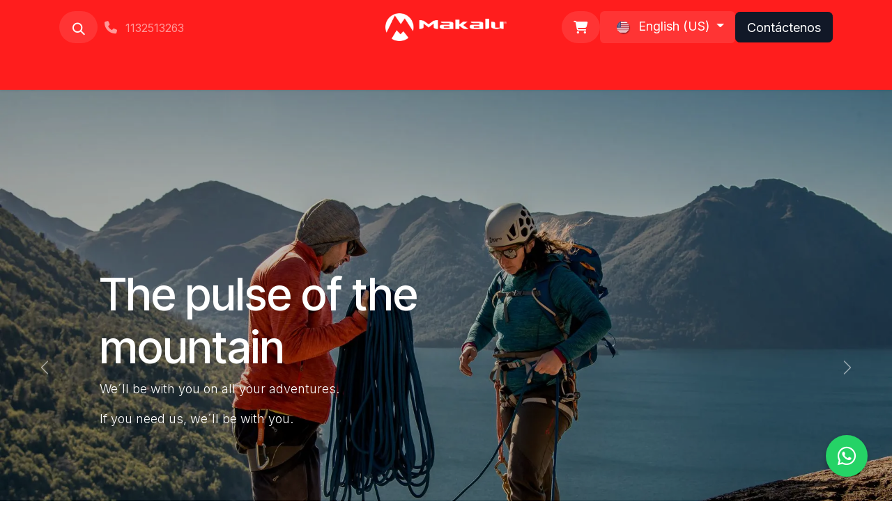

--- FILE ---
content_type: text/html; charset=utf-8
request_url: https://makaluequipment.com/
body_size: 10981
content:
<!DOCTYPE html>
        
<html lang="en-US" data-website-id="7" data-main-object="website.page(60,)" data-can-optimize-seo="True" data-can-publish="True" data-editable="1" data-view-xmlid="website.homepage" data-viewid="6729" data-add2cart-redirect="1">
    <head>
        <meta charset="utf-8"/>
        <meta http-equiv="X-UA-Compatible" content="IE=edge"/>
        <meta name="viewport" content="width=device-width, initial-scale=1"/>
        <meta name="generator" content="Odoo"/>
        <meta name="default_title" content="Home | Makalu Equipment"/>
        <meta name="description"/>
        <meta name="keywords"/>
        <meta name="default_description"/>
            
        <meta property="og:type" content="website"/>
        <meta property="og:title" content="Home | Makalu Equipment"/>
        <meta property="og:site_name" content="Makalu Equipment"/>
        <meta property="og:url" content="https://makaluequipment.com/home"/>
        <meta property="og:image" content="https://makaluequipment.com/web/image/website/7/logo?unique=e04aa5a"/>
            
        <meta name="twitter:card" content="summary_large_image"/>
        <meta name="twitter:title" content="Home | Makalu Equipment"/>
        <meta name="twitter:image" content="https://makaluequipment.com/web/image/website/7/logo/300x300?unique=e04aa5a"/>
        
        <link rel="canonical" href="https://makaluequipment.com/home"/>
        
        <link rel="preconnect" href="https://fonts.gstatic.com/" crossorigin=""/>
        <title>Home | Makalu Equipment</title>
        <link type="image/x-icon" rel="shortcut icon" href="/web/image/website/7/favicon?unique=e04aa5a"/>
        <script id="web.layout.odooscript" type="text/javascript">
            var odoo = {
                csrf_token: "902d808be000aa69a09171503b648fe87db24ec9o1800310550",
                debug: "",
            };
        </script>
        <script type="text/javascript">
            odoo.__session_info__ = {"is_admin": false, "is_system": false, "is_public": false, "is_internal_user": true, "is_website_user": true, "uid": null, "is_frontend": true, "profile_session": null, "profile_collectors": null, "profile_params": null, "show_effect": false, "currencies": {"20": {"symbol": "$", "position": "before", "digits": [69, 2]}, "1": {"symbol": "\u20ac", "position": "before", "digits": [69, 2]}, "3": {"symbol": "USD", "position": "before", "digits": [69, 2]}}, "quick_login": true, "bundle_params": {"lang": "en_US", "website_id": 7}, "test_mode": false, "websocket_worker_version": "18.0-7", "translationURL": "/website/translations", "cache_hashes": {"translations": "0937d24e0feeae43b6efc43e0c4531231b4ed0b5"}, "geoip_country_code": "US", "geoip_phone_code": 1, "lang_url_code": "en_US", "website_id": 7, "website_company_id": 1};
            if (!/(^|;\s)tz=/.test(document.cookie)) {
                const userTZ = Intl.DateTimeFormat().resolvedOptions().timeZone;
                document.cookie = `tz=${userTZ}; path=/`;
            }
        </script>
        <script type="text/javascript" defer="defer" src="/web/assets/7/66ac1da/web.assets_frontend_minimal.min.js" onerror="__odooAssetError=1"></script>
        <script type="text/javascript" defer="defer" data-src="/web/assets/7/a1689bb/web.assets_frontend_lazy.min.js" onerror="__odooAssetError=1"></script>
        
                <link rel="prefetch" href="/ks_dashboard_ninja/static/images/loader.gif" as="image"/>
        <link rel="preload" href="/web/static/src/libs/fontawesome/fonts/fontawesome-webfont.woff2?v=4.7.0" as="font" crossorigin=""/>
        <link type="text/css" rel="stylesheet" href="/web/assets/7/2185e5f/web.assets_frontend.min.css"/>
                
                <script type="text/javascript">(function(w,d,s,l,i){w[l]=w[l]||[];w[l].push({'gtm.start':
                    new Date().getTime(),event:'gtm.js'});var f=d.getElementsByTagName(s)[0],
                    j=d.createElement(s),dl=l!='dataLayer'?'&l='+l:'';j.async=true;j.src=
                    'https://www.googletagmanager.com/gtm.js?id='+i+dl;f.parentNode.insertBefore(j,f);
                    })(window,document,'script','dataLayer','GTM-5MQCM45K');
                </script>
                
        
    </head>
    <body>
                
                <noscript>
                    <iframe height="0" width="0" style="display:none;visibility:hidden" data-oe-model="ir.ui.view" data-oe-id="4907" data-oe-field="arch" data-oe-xpath="/data/xpath[1]/t/noscript[1]/iframe[1]" src="https://www.googletagmanager.com/ns.html?id=GTM-5MQCM45K"></iframe>
                </noscript>
                
                
                <input type="hidden" class="o_page_option_data" autocomplete="off" data-oe-model="ir.ui.view" data-oe-id="836" data-oe-field="arch" data-oe-xpath="/data/xpath[13]/t[1]/t[1]/input[1]" name="header_overlay"/>
                
                <input type="hidden" class="o_page_option_data" autocomplete="off" data-oe-model="ir.ui.view" data-oe-id="836" data-oe-field="arch" data-oe-xpath="/data/xpath[13]/t[1]/t[1]/input[1]" name="header_color"/>
                
                <input type="hidden" class="o_page_option_data" autocomplete="off" data-oe-model="ir.ui.view" data-oe-id="836" data-oe-field="arch" data-oe-xpath="/data/xpath[13]/t[1]/t[1]/input[1]" name="header_text_color"/>
                
                <input type="hidden" class="o_page_option_data" autocomplete="off" data-oe-model="ir.ui.view" data-oe-id="836" data-oe-field="arch" data-oe-xpath="/data/xpath[13]/t[1]/t[1]/input[1]" name="header_visible" value="True"/>
                
                <input type="hidden" class="o_page_option_data" autocomplete="off" data-oe-model="ir.ui.view" data-oe-id="836" data-oe-field="arch" data-oe-xpath="/data/xpath[13]/t[1]/t[1]/input[1]" name="footer_visible" value="True"/>



        <div class="o_frontend_to_backend_nav position-fixed d-none">
            <svg xmlns="http://www.w3.org/2000/svg" class="o_frontend_to_backend_icon position-absolute" width="24px" height="24px" viewBox="-7 -7 24 24" preserveAspectRatio="xMinYMin" data-oe-model="ir.ui.view" data-oe-id="836" data-oe-field="arch" data-oe-xpath="/data/xpath[13]/div/{http://www.w3.org/2000/svg}svg[1]">
                <path fill="#FFF" d="M8 8V1a1 1 0 1 1 2 0v8a1 1 0 0 1-1 1H1a1 1 0 1 1 0-2h7z"></path>
            </svg>
            <div class="o_frontend_to_backend_buttons d-flex">
                <a href="/web" title="Go to your Odoo Apps" class="o_frontend_to_backend_apps_btn fa fa-th d-flex align-items-center justify-content-center text-decoration-none" data-oe-model="ir.ui.view" data-oe-id="836" data-oe-field="arch" data-oe-xpath="/data/xpath[13]/div/div[1]/a[1]"></a>
                <a href="#" title="Edit this content" class="o_frontend_to_backend_edit_btn px-3 d-flex align-items-center justify-content-center text-decoration-none" data-oe-model="ir.ui.view" data-oe-id="836" data-oe-field="arch" data-oe-xpath="/data/xpath[13]/div/div[1]/a[2]">
                    <img src="/website/static/description/icon.png" alt="" loading="lazy"/>Editor
                </a>
            </div>
        </div>
        <div id="wrapwrap" class="homepage   ">
                <header id="top" data-anchor="true" data-name="Header" data-extra-items-toggle-aria-label="Extra items button" class="   o_header_fixed" style=" ">
                    
    <nav data-name="Navbar" aria-label="Main" class="navbar navbar-expand-lg navbar-light o_colored_level o_cc d-none d-lg-block pt-3 shadow-sm ">
        

            <div id="o_main_nav" class="o_main_nav container flex-wrap">
                <div class="o_header_hide_on_scroll d-grid align-items-center w-100 o_grid_header_3_cols pb-3">
                    <ul class="navbar-nav align-items-center gap-1">
                        
                        
        <li class="">
                <div class="modal fade css_editable_mode_hidden" id="o_search_modal" aria-hidden="true" tabindex="-1">
                    <div class="modal-dialog modal-lg pt-5">
                        <div class="modal-content mt-5">
    <form method="get" class="o_searchbar_form s_searchbar_input " action="/website/search" data-snippet="s_searchbar_input">
            <div role="search" class="input-group input-group-lg">
        <input type="search" name="search" class="search-query form-control oe_search_box border border-end-0 p-3 border-0 bg-light" placeholder="Search..." data-search-type="all" data-limit="5" data-display-image="true" data-display-description="true" data-display-extra-link="true" data-display-detail="true" data-order-by="name asc"/>
        <button type="submit" aria-label="Search" title="Search" class="btn oe_search_button border border-start-0 px-4 bg-o-color-4">
            <i class="oi oi-search"></i>
        </button>
    </div>

            <input name="order" type="hidden" class="o_search_order_by oe_unremovable" data-oe-model="ir.ui.view" data-oe-id="5790" data-oe-field="arch" data-oe-xpath="/data/xpath[3]/form/input[1]" value="name asc"/>
            
    
        </form>
                        </div>
                    </div>
                </div>
                <a data-bs-target="#o_search_modal" data-bs-toggle="modal" role="button" title="Search" href="#" class="btn rounded-circle p-1 lh-1 o_navlink_background text-reset o_not_editable" data-oe-model="ir.ui.view" data-oe-id="8754" data-oe-field="arch" data-oe-xpath="/data/xpath/li/t[1]/a[1]">
                    <i class="oi oi-search fa-stack lh-lg"><font dir="auto" style="vertical-align: inherit;"><font dir="auto" style="vertical-align: inherit;"></font></font></i>
                </a>
        </li>
                        
                        
        <li class="">
                <div data-name="Text" class="s_text_block " data-oe-model="ir.ui.view" data-oe-id="8751" data-oe-field="arch" data-oe-xpath="/data/xpath/li/t[6]/div[1]">
                    <a href="tel:1132513263" class="nav-link o_nav-link_secondary p-2" aria-describedby="popover702158">
                        <i class="fa fa-1x fa-fw fa-phone me-1"><font dir="auto" style="vertical-align: inherit;"><font dir="auto" style="vertical-align: inherit;"></font></font></i>&nbsp;<span class="o_force_ltr"><small style="display: inline-block;"><font dir="auto" style="vertical-align: inherit;"><font dir="auto" style="vertical-align: inherit;">1132513263</font></font></small></span></a>
                </div>
        </li>
                    </ul>
                    
    <a data-name="Navbar Logo" href="/" class="navbar-brand logo mx-auto mw-100">
            
            <span role="img" data-oe-xpath="/data/xpath/a/span[1]" aria-label="Logo of Makalu Equipment" title="Makalu Equipment" data-oe-model="website" data-oe-id="7" data-oe-field="logo" data-oe-type="image" data-oe-expression="website.logo"><img src="/web/image/website/7/logo/Makalu%20Equipment?unique=e04aa5a" class="img img-fluid" width="95" height="40" alt="Makalu Equipment" loading="lazy"/></span>
        </a>
    
                    <ul class="navbar-nav align-items-center gap-1 flex-wrap justify-content-end ms-auto">
                        
        
            <li data-oe-model="ir.ui.view" data-oe-id="8755" data-oe-field="arch" data-oe-xpath="/t[1]/t[1]/li[1]" class=" divider d-none"></li> 
            <li class="o_wsale_my_cart  ">
                <a href="/shop/cart" aria-label="eCommerce cart" class="o_navlink_background btn position-relative rounded-circle p-1 text-reset">
                    <div class="">
                        <i class="fa fa-shopping-cart fa-stack o_editable_media" data-oe-model="ir.ui.view" data-oe-id="8755" data-oe-field="arch" data-oe-xpath="/t[1]/t[1]/li[2]/a[1]/div[1]/i[1]"><font dir="auto" style="vertical-align: inherit;"><font dir="auto" style="vertical-align: inherit;"></font></font></i>
                        <sup class="my_cart_quantity badge bg-primary position-absolute top-0 end-0 mt-n1 me-n1 rounded-pill d-none" data-order-id="">0</sup>
                    </div>
                </a>
            </li>
        
        
            <li class="o_wsale_my_wish d-none  o_wsale_my_wish_hide_empty">
                <a href="/shop/wishlist" class="o_navlink_background btn position-relative rounded-circle p-1 text-reset">
                    <div class="">
                        <i class="fa fa-1x fa-heart fa-stack" data-oe-model="ir.ui.view" data-oe-id="5526" data-oe-field="arch" data-oe-xpath="/t[1]/t[1]/li[1]/a[1]/div[1]/i[1]"></i>
                        <sup class="my_wish_quantity o_animate_blink badge bg-primary position-absolute top-0 end-0 mt-n1 me-n1 rounded-pill">0</sup>
                    </div>
                </a>
            </li>
        
            
                        
        
        
                        
        <li data-name="Language Selector" class="o_header_language_selector ">
        
            <div class="js_language_selector  dropdown d-print-none">
                <button type="button" data-bs-toggle="dropdown" aria-haspopup="true" aria-expanded="true" class="border-0 dropdown-toggle o_navlink_background btn text-reset">
    <img data-oe-model="ir.ui.view" data-oe-id="5120" data-oe-field="arch" data-oe-xpath="/t[1]/img[1]" class="o_lang_flag m-2" src="/base/static/img/country_flags/us.png?height=25" alt="" loading="lazy"/>
                    <span class="">English (US)</span>
                </button>
                <div role="menu" class="dropdown-menu dropdown-menu-end">
                        <a class="dropdown-item js_change_lang active" role="menuitem" href="/en_US/home" data-url_code="en_US" title="English (US)">
    <img data-oe-model="ir.ui.view" data-oe-id="5120" data-oe-field="arch" data-oe-xpath="/t[1]/img[1]" class="o_lang_flag m-2" src="/base/static/img/country_flags/us.png?height=25" alt="" loading="lazy"/>
                            <span class="">English (US)</span>
                        </a>
                        <a class="dropdown-item js_change_lang " role="menuitem" href="/it_IT/home" data-url_code="it_IT" title=" Italiano">
    <img data-oe-model="ir.ui.view" data-oe-id="5120" data-oe-field="arch" data-oe-xpath="/t[1]/img[1]" class="o_lang_flag m-2" src="/base/static/img/country_flags/it.png?height=25" alt="" loading="lazy"/>
                            <span class=""> Italiano</span>
                        </a>
                        <a class="dropdown-item js_change_lang " role="menuitem" href="/pt_BR/home" data-url_code="pt_BR" title=" Português (BR)">
    <img data-oe-model="ir.ui.view" data-oe-id="5120" data-oe-field="arch" data-oe-xpath="/t[1]/img[1]" class="o_lang_flag m-2" src="/base/static/img/country_flags/br.png?height=25" alt="" loading="lazy"/>
                            <span class=""> Português (BR)</span>
                        </a>
                        <a class="dropdown-item js_change_lang " role="menuitem" href="/es_AR/home" data-url_code="es_AR" title=" Español (AR)">
    <img data-oe-model="ir.ui.view" data-oe-id="5120" data-oe-field="arch" data-oe-xpath="/t[1]/img[1]" class="o_lang_flag m-2" src="/base/static/img/country_flags/ar.png?height=25" alt="" loading="lazy"/>
                            <span class=""> Español (AR)</span>
                        </a>
                </div>
            </div>
        
        </li>
                        
        <li class="">
            <div class="oe_structure oe_structure_solo " data-oe-model="ir.ui.view" data-oe-id="8725" data-oe-field="arch" data-oe-xpath="/data/xpath/li/div[1]">
                <section class="oe_unremovable oe_unmovable s_text_block o_colored_level" data-snippet="s_text_block" data-name="Text">
                    <div class="container">
                        <a href="/contactus" class="oe_unremovable btn btn-primary btn_cta" aria-describedby="popover151565"><font dir="auto" style="vertical-align: inherit;"><font dir="auto" style="vertical-align: inherit;">Contáctenos</font></font></a>
                    </div>
                </section>
            </div>
        </li>
                    </ul>
                </div>
                <div class="d-flex justify-content-center w-100">
                    
    <ul role="menu" id="top_menu" class="nav navbar-nav top_menu o_menu_loading pb-0">
        

                        
    <li role="presentation" class="nav-item">
        <a role="menuitem" href="/home" class="nav-link active">
            <span data-oe-model="website.menu" data-oe-id="208" data-oe-field="name" data-oe-type="char" data-oe-expression="submenu.name">Home</span>
        </a>
    </li>
    <li role="presentation" class="nav-item">
        <a role="menuitem" href="https://makaluequipment.com/shop" class="nav-link ">
            <span data-oe-model="website.menu" data-oe-id="211" data-oe-field="name" data-oe-type="char" data-oe-expression="submenu.name">Shop</span>
        </a>
    </li>
    <li role="presentation" class="nav-item">
        <a role="menuitem" href="/size-chart" class="nav-link ">
            <span data-oe-model="website.menu" data-oe-id="205" data-oe-field="name" data-oe-type="char" data-oe-expression="submenu.name">Size chart</span>
        </a>
    </li>
    <li role="presentation" class="nav-item">
        <a role="menuitem" href="/how-buy" class="nav-link ">
            <span data-oe-model="website.menu" data-oe-id="209" data-oe-field="name" data-oe-type="char" data-oe-expression="submenu.name">How to buy</span>
        </a>
    </li>
    <li role="presentation" class="nav-item">
        <a role="menuitem" href="/exchanges-and-returns" class="nav-link ">
            <span data-oe-model="website.menu" data-oe-id="207" data-oe-field="name" data-oe-type="char" data-oe-expression="submenu.name">Exchanges and Returns</span>
        </a>
    </li>
    <li role="presentation" class="nav-item">
        <a role="menuitem" href="/team" class="nav-link ">
            <span data-oe-model="website.menu" data-oe-id="190" data-oe-field="name" data-oe-type="char" data-oe-expression="submenu.name">Team</span>
        </a>
    </li>
                    
    </ul>
                </div>
            </div>
        
    </nav>
    <nav data-name="Navbar" aria-label="Mobile" class="navbar  navbar-light o_colored_level o_cc o_header_mobile d-block d-lg-none shadow-sm ">
        

        <div class="o_main_nav container flex-wrap justify-content-between">
            
    <a data-name="Navbar Logo" href="/" class="navbar-brand logo ">
            
            <span role="img" data-oe-xpath="/data/xpath/a/span[1]" aria-label="Logo of Makalu Equipment" title="Makalu Equipment" data-oe-model="website" data-oe-id="7" data-oe-field="logo" data-oe-type="image" data-oe-expression="website.logo"><img src="/web/image/website/7/logo/Makalu%20Equipment?unique=e04aa5a" class="img img-fluid" width="95" height="40" alt="Makalu Equipment" loading="lazy"/></span>
        </a>
    
            <ul class="o_header_mobile_buttons_wrap navbar-nav flex-row align-items-center gap-2 mb-0">
        
            <li data-oe-model="ir.ui.view" data-oe-id="8755" data-oe-field="arch" data-oe-xpath="/t[1]/t[1]/li[1]" class=" divider d-none"></li> 
            <li class="o_wsale_my_cart  ">
                <a href="/shop/cart" aria-label="eCommerce cart" class="o_navlink_background_hover btn position-relative rounded-circle border-0 p-1 text-reset">
                    <div class="">
                        <i class="fa fa-shopping-cart fa-stack o_editable_media" data-oe-model="ir.ui.view" data-oe-id="8755" data-oe-field="arch" data-oe-xpath="/t[1]/t[1]/li[2]/a[1]/div[1]/i[1]"><font dir="auto" style="vertical-align: inherit;"><font dir="auto" style="vertical-align: inherit;"></font></font></i>
                        <sup class="my_cart_quantity badge bg-primary position-absolute top-0 end-0 mt-n1 me-n1 rounded-pill d-none" data-order-id="">0</sup>
                    </div>
                </a>
            </li>
        
        
            <li class="o_wsale_my_wish d-none  o_wsale_my_wish_hide_empty">
                <a href="/shop/wishlist" class="o_navlink_background_hover btn position-relative rounded-circle border-0 p-1 text-reset">
                    <div class="">
                        <i class="fa fa-1x fa-heart fa-stack" data-oe-model="ir.ui.view" data-oe-id="5526" data-oe-field="arch" data-oe-xpath="/t[1]/t[1]/li[1]/a[1]/div[1]/i[1]"></i>
                        <sup class="my_wish_quantity o_animate_blink badge bg-primary position-absolute top-0 end-0 mt-n1 me-n1">0</sup>
                    </div>
                </a>
            </li>
        
                <li class="o_not_editable" data-oe-model="ir.ui.view" data-oe-id="6874" data-oe-field="arch" data-oe-xpath="/t[1]/t[1]/div[1]/ul[1]/li[1]">
                    <button class="nav-link btn me-auto p-2" type="button" data-bs-toggle="offcanvas" data-bs-target="#top_menu_collapse_mobile" aria-controls="top_menu_collapse_mobile" aria-expanded="false" aria-label="Toggle navigation">
                        <span class="navbar-toggler-icon"></span>
                    </button>
                </li>
            </ul>
            <div id="top_menu_collapse_mobile" class="offcanvas offcanvas-end o_navbar_mobile">
                <div class="offcanvas-header justify-content-end o_not_editable" data-oe-model="ir.ui.view" data-oe-id="6874" data-oe-field="arch" data-oe-xpath="/t[1]/t[1]/div[1]/div[1]/div[1]">
                    <button type="button" class="nav-link btn-close" data-bs-dismiss="offcanvas" aria-label="Close"></button>
                </div>
                <div class="offcanvas-body d-flex flex-column justify-content-between h-100 w-100">
                    <ul class="navbar-nav">
                        
                        
        <li class="">
    <form method="get" class="o_searchbar_form s_searchbar_input " action="/website/search" data-snippet="s_searchbar_input">
            <div role="search" class="input-group mb-3">
        <input type="search" name="search" class="search-query form-control oe_search_box rounded-start-pill text-bg-light ps-3 border-0 bg-light" placeholder="Search..." data-search-type="all" data-limit="0" data-display-image="true" data-display-description="true" data-display-extra-link="true" data-display-detail="true" data-order-by="name asc"/>
        <button type="submit" aria-label="Search" title="Search" class="btn oe_search_button rounded-end-pill bg-o-color-3 pe-3">
            <i class="oi oi-search"></i>
        </button>
    </div>

            <input name="order" type="hidden" class="o_search_order_by oe_unremovable" data-oe-model="ir.ui.view" data-oe-id="5790" data-oe-field="arch" data-oe-xpath="/data/xpath[3]/form/input[1]" value="name asc"/>
            
    
        </form>
        </li>
                        
    <ul role="menu" class="nav navbar-nav top_menu  ">
        

                            
    <li role="presentation" class="nav-item">
        <a role="menuitem" href="/home" class="nav-link active">
            <span data-oe-model="website.menu" data-oe-id="208" data-oe-field="name" data-oe-type="char" data-oe-expression="submenu.name">Home</span>
        </a>
    </li>
    <li role="presentation" class="nav-item">
        <a role="menuitem" href="https://makaluequipment.com/shop" class="nav-link ">
            <span data-oe-model="website.menu" data-oe-id="211" data-oe-field="name" data-oe-type="char" data-oe-expression="submenu.name">Shop</span>
        </a>
    </li>
    <li role="presentation" class="nav-item">
        <a role="menuitem" href="/size-chart" class="nav-link ">
            <span data-oe-model="website.menu" data-oe-id="205" data-oe-field="name" data-oe-type="char" data-oe-expression="submenu.name">Size chart</span>
        </a>
    </li>
    <li role="presentation" class="nav-item">
        <a role="menuitem" href="/how-buy" class="nav-link ">
            <span data-oe-model="website.menu" data-oe-id="209" data-oe-field="name" data-oe-type="char" data-oe-expression="submenu.name">How to buy</span>
        </a>
    </li>
    <li role="presentation" class="nav-item">
        <a role="menuitem" href="/exchanges-and-returns" class="nav-link ">
            <span data-oe-model="website.menu" data-oe-id="207" data-oe-field="name" data-oe-type="char" data-oe-expression="submenu.name">Exchanges and Returns</span>
        </a>
    </li>
    <li role="presentation" class="nav-item">
        <a role="menuitem" href="/team" class="nav-link ">
            <span data-oe-model="website.menu" data-oe-id="190" data-oe-field="name" data-oe-type="char" data-oe-expression="submenu.name">Team</span>
        </a>
    </li>
                        
    </ul>
                        
        <li class="">
                <div data-name="Text" class="s_text_block mt-2 border-top pt-2 o_border_contrast" data-oe-model="ir.ui.view" data-oe-id="8751" data-oe-field="arch" data-oe-xpath="/data/xpath/li/t[6]/div[1]">
                    <a href="tel:1132513263" class="nav-link o_nav-link_secondary p-2" aria-describedby="popover702158">
                        <i class="fa fa-1x fa-fw fa-phone me-1"><font dir="auto" style="vertical-align: inherit;"><font dir="auto" style="vertical-align: inherit;"></font></font></i>&nbsp;<span class="o_force_ltr"><small style="display: inline-block;"><font dir="auto" style="vertical-align: inherit;"><font dir="auto" style="vertical-align: inherit;">1132513263</font></font></small></span></a>
                </div>
        </li>
                        
                    </ul>
                    <ul class="navbar-nav gap-2 mt-3 w-100">
                        
        <li data-name="Language Selector" class="o_header_language_selector ">
        
            <div class="js_language_selector dropup dropdown d-print-none">
                <button type="button" data-bs-toggle="dropdown" aria-haspopup="true" aria-expanded="true" class="border-0 dropdown-toggle nav-link d-flex align-items-center w-100">
    <img data-oe-model="ir.ui.view" data-oe-id="5120" data-oe-field="arch" data-oe-xpath="/t[1]/img[1]" class="o_lang_flag me-2" src="/base/static/img/country_flags/us.png?height=25" alt="" loading="lazy"/>
                    <span class="me-auto small">English (US)</span>
                </button>
                <div role="menu" class="dropdown-menu w-100">
                        <a class="dropdown-item js_change_lang active" role="menuitem" href="/en_US/home" data-url_code="en_US" title="English (US)">
    <img data-oe-model="ir.ui.view" data-oe-id="5120" data-oe-field="arch" data-oe-xpath="/t[1]/img[1]" class="o_lang_flag me-2" src="/base/static/img/country_flags/us.png?height=25" alt="" loading="lazy"/>
                            <span class="me-auto small">English (US)</span>
                        </a>
                        <a class="dropdown-item js_change_lang " role="menuitem" href="/it_IT/home" data-url_code="it_IT" title=" Italiano">
    <img data-oe-model="ir.ui.view" data-oe-id="5120" data-oe-field="arch" data-oe-xpath="/t[1]/img[1]" class="o_lang_flag me-2" src="/base/static/img/country_flags/it.png?height=25" alt="" loading="lazy"/>
                            <span class="me-auto small"> Italiano</span>
                        </a>
                        <a class="dropdown-item js_change_lang " role="menuitem" href="/pt_BR/home" data-url_code="pt_BR" title=" Português (BR)">
    <img data-oe-model="ir.ui.view" data-oe-id="5120" data-oe-field="arch" data-oe-xpath="/t[1]/img[1]" class="o_lang_flag me-2" src="/base/static/img/country_flags/br.png?height=25" alt="" loading="lazy"/>
                            <span class="me-auto small"> Português (BR)</span>
                        </a>
                        <a class="dropdown-item js_change_lang " role="menuitem" href="/es_AR/home" data-url_code="es_AR" title=" Español (AR)">
    <img data-oe-model="ir.ui.view" data-oe-id="5120" data-oe-field="arch" data-oe-xpath="/t[1]/img[1]" class="o_lang_flag me-2" src="/base/static/img/country_flags/ar.png?height=25" alt="" loading="lazy"/>
                            <span class="me-auto small"> Español (AR)</span>
                        </a>
                </div>
            </div>
        
        </li>
                        
            
                        
        
        
                        
        <li class="">
            <div class="oe_structure oe_structure_solo " data-oe-model="ir.ui.view" data-oe-id="8725" data-oe-field="arch" data-oe-xpath="/data/xpath/li/div[1]">
                <section class="oe_unremovable oe_unmovable s_text_block o_colored_level" data-snippet="s_text_block" data-name="Text">
                    <div class="container">
                        <a href="/contactus" class="oe_unremovable btn btn-primary btn_cta w-100" aria-describedby="popover151565"><font dir="auto" style="vertical-align: inherit;"><font dir="auto" style="vertical-align: inherit;">Contáctenos</font></font></a>
                    </div>
                </section>
            </div>
        </li>
                    </ul>
                </div>
            </div>
        </div>
    
    </nav>
    
        </header>
                <main>
                    
        <div id="wrap" class="oe_structure oe_empty" data-oe-model="ir.ui.view" data-oe-id="6729" data-oe-field="arch" data-oe-xpath="/t[1]/t[1]/div[1]">
            <section class="s_carousel_wrapper p-0" data-vxml="001" data-vcss="001" data-snippet="s_carousel" data-name="Carrusel">
        <div class="s_carousel s_carousel_default carousel slide o_colored_level" data-bs-ride="true" data-bs-interval="10000" id="myCarousel1760538557450">
            
            <div class="carousel-inner">
                
                <div class="carousel-item o_cc o_cc5 o_colored_level pb256 pt256 oe_img_bg o_bg_img_center o_bg_img_origin_border_box active" style="background-image: url(&#34;/web/image/168135-adb8a11b/makalu%20Mayo%202025%40martinmarotopereyra-7375.webp&#34;) !important;" data-name="Slide" data-mimetype="image/webp" data-original-id="168128" data-original-src="/web/image/168128-005d5c8c/makalu%20Mayo%202025%40martinmarotopereyra-7375.jpg" data-mimetype-before-conversion="image/jpeg" data-resize-width="1920">
                    <div class="o_we_bg_filter bg-black-25"></div>
                    <div class="container oe_unremovable">
                        <div class="row">
                            <div class="carousel-content col-lg-6 o_colored_level">
                                <h2 class="display-3-fs">The pulse of the mountain</h2>
                                <p class="lead">We´ll be with you on all your adventures.&nbsp;</p><p class="lead">If you need us, we´ll be with you.</p>
                                <p>&nbsp;
                                <br/></p>
                            </div>
                        </div>
                    </div>
                </div>
                
                <div class="carousel-item pt96 pb96 o_colored_level oe_img_bg o_bg_img_center o_bg_img_origin_border_box" style="background-image: url(&#34;/web/image/168140-e7e8f22a/MKL-5.webp&#34;);" data-name="Slide" data-mimetype="image/webp" data-original-id="168136" data-original-src="/web/image/168136-f0884a6a/MKL-5.jpg" data-mimetype-before-conversion="image/jpeg" data-resize-width="1920">
                    <div class="oe_unremovable container">
                        <div class="row">
                            <div class="carousel-content col-lg-8 offset-lg-2 text-center o_colored_level pb0 pt0">
                                <h2 class="display-3-fs"><font class="text-o-color-4">Explore your limits</font></h2>
                                <div class="s_hr pt8 pb24" data-snippet="s_hr" data-name="Separator">
                                    <hr class="w-25 mx-auto"/>
                                </div>
                                <p class="lead"><font class="text-o-color-4"><strong>Every time you leave home, you embark on an adventure.&nbsp;</strong></font></p><p class="lead"><font class="text-o-color-4"><strong>Explore your limits on each one.</strong></font></p></div>
                        </div>
                    </div>
                </div>
                
                <div class="carousel-item pt128 pb128 o_cc o_cc5 o_colored_level oe_img_bg o_bg_img_center o_bg_img_origin_border_box" style="background-image: url(&#34;/web/image/168141-cd517dcd/makalu%20noviembre%202024%20%40martinmarotopereyra--27.webp&#34;);" data-name="Slide" data-mimetype="image/webp" data-original-id="168139" data-original-src="/web/image/168139-be1ad376/makalu%20noviembre%202024%20%40martinmarotopereyra--27.jpg" data-mimetype-before-conversion="image/jpeg" data-resize-width="1920">
                    <div class="oe_unremovable container">
                        <div class="row">
                            <div class="carousel-content col-lg-6 offset-lg-6 pb24 pt24 o_colored_level">
                                <h3><span class="h2-fs">More than a sport</span></h3>
                                <p class="lead"><span class="h5-fs"><strong>It´s more than a sport, it´s a way of relating&nbsp;<br/>to nature and to others.</strong></span></p></div>
                        </div>
                    </div>
                </div>
            </div>
            
            <button class="carousel-control-prev o_not_editable o_we_no_overlay" aria-label="Previous" title="Previous" data-bs-target="#myCarousel1760538557450" data-bs-slide="prev">
                <span class="carousel-control-prev-icon" aria-hidden="true"></span>
                <span class="visually-hidden o_default_snippet_text">Previous</span>
            </button>
            <button class="carousel-control-next o_not_editable o_we_no_overlay" aria-label="Next" title="Next" data-bs-target="#myCarousel1760538557450" data-bs-slide="next">
                <span class="carousel-control-next-icon" aria-hidden="true"></span>
                <span class="visually-hidden o_default_snippet_text">Next</span>
            </button>
            
            <div class="carousel-indicators o_not_editable o_we_no_overlay">
                <button type="button" aria-label="Carousel indicator" data-bs-target="#myCarousel1760538557450" data-bs-slide-to="0" class="active" aria-current="true"></button>
                <button type="button" aria-label="Carousel indicator" data-bs-target="#myCarousel1760538557450" data-bs-slide-to="1"></button>
                <button type="button" aria-label="Carousel indicator" data-bs-target="#myCarousel1760538557450" data-bs-slide-to="2"></button>
            </div>
        </div>
    </section>
            
            
            <section class="s_key_images o_colored_level pb0 pt24" data-snippet="s_key_images" data-name="Imágenes clave">
        <div class="container">
            <div class="row s_nb_column_fixed">
                <div class="col-lg-12 o_colored_level pb0">
                    <h2><strong>Categories</strong></h2>
                    <p class="lead">Dive deeper into our company’s categories</p>
                </div>
                <div class="col-6 col-lg-3 o_colored_level">
                    <p class="h1-fs">KIDS</p>
                    <p><a href="https://makaluequipment.com/shop/category/kid-611"><img src="/web/image/168075-226a04b9/CAMISETA%20TERMICA%20KIDS%201.webp" alt="" class="img img-fluid rounded o_we_custom_image" style="width: 100% !important;" data-mimetype="image/webp" data-original-id="168066" data-original-src="/web/image/168066-7e486aff/CAMISETA%20TERMICA%20KIDS%201.png" data-mimetype-before-conversion="image/png" data-resize-width="NaN" loading="lazy"/></a></p></div>
                <div class="col-6 col-lg-3 o_colored_level">
                    <p class="h1-fs">WOMAN</p>
                    <p><a href="https://makaluequipment.com/shop/category/women-610"><img src="/web/image/168072-07b95fe3/DFGDFHGDG%20%283%29.webp" alt="" class="img img-fluid rounded o_we_custom_image" style="width: 100% !important;" data-mimetype="image/webp" data-original-id="168067" data-original-src="/web/image/168067-51e07a96/DFGDFHGDG%20%283%29.png" data-mimetype-before-conversion="image/png" data-resize-width="NaN" loading="lazy"/></a></p></div>
                <div class="col-6 col-lg-3 o_colored_level">
                    <p class="h1-fs">MEN</p>
                    <p><a href="https://makaluequipment.com/shop/category/men-609"><img src="/web/image/168071-668da8cc/dghstdhb.webp" alt="" class="img img-fluid rounded o_we_custom_image" style="width: 100% !important;" data-mimetype="image/webp" data-original-id="168068" data-original-src="/web/image/168068-dbea7557/dghstdhb.png" data-mimetype-before-conversion="image/png" data-resize-width="NaN" loading="lazy"/></a></p></div>
                <div class="col-6 col-lg-3 o_colored_level">
                    <p class="h1-fs">ACCESSORIES</p>
                    <p><a href="https://makaluequipment.com/shop/category/accesories-607"><img src="/web/image/168073-16a4f8c9/CUELLITOS.webp" alt="" class="img img-fluid rounded o_we_custom_image" style="width: 100% !important;" data-mimetype="image/webp" data-original-id="168069" data-original-src="/web/image/168069-13e3cf8c/CUELLITOS.png" data-mimetype-before-conversion="image/png" data-resize-width="NaN" loading="lazy"/></a></p></div>
            </div>
        </div>
    </section>
            <section class="s_showcase o_colored_level pb0 pt48" data-vcss="003" data-snippet="s_showcase" data-name="Exhibición">
        <div class="container">
            <div class="row align-items-stretch">
                <div class="col-lg-6 o_colored_level">
                    <div class="row">
                        <div class="col-12 pb32 o_colored_level">
                            <h3>IMPORTANT</h3>
                            <p class="lead">First exchange free! Resquest it free of charge within 30 days of recieving you purchase!</p>
                        </div>
                        <div class="col-12 pt8 pb8 o_colored_level" data-name="Feature">
                            <i class="fa fa-send-o s_showcase_icon me-auto rounded float-start bg-o-color-3" role="img"></i>
                            <div class="d-flex flex-column">
                                <h5 class="s_showcase_title"><strong>Free Shipping</strong></h5>
                                <p>
Free shipping on purchases over $250.&nbsp;<br/></p>
                            </div>
                        </div>
                        <div class="col-12 pt8 pb8 o_colored_level" data-name="Feature">
                            <i class="fa fa-rotate-left s_showcase_icon me-auto rounded float-start bg-o-color-3" role="img"></i>
                            <div class="d-flex flex-column">
                                <h5 class="s_showcase_title"><strong>First Exchange free</strong></h5>
                                <p class="o_default_snippet_text">It captures your visitors' attention and helps them quickly understand the value of your product.</p>
                            </div>
                        </div>
                        <div class="col-12 pt8 pb8 o_colored_level" data-name="Feature">
                            <i class="fa fa-comments-o s_showcase_icon me-auto rounded float-start bg-o-color-3" role="img"></i>
                            <div class="d-flex flex-column">
                                <h5 class="s_showcase_title"><strong>Contact Us!</strong></h5>
                                <p>Contact us from 8 a.m. to 5 p.m, Monday to Friday.</p>
                            </div>
                        </div>
                        
                    </div>
                </div>
                <div class="col-lg-6 o_snippet_mobile_invisible d-lg-block d-none o_colored_level" data-invisible="1">
                    <img src="/web/image/168074-80a13cba/KAMET%20JACKET%20MEN.webp" alt="" class="img img-fluid ms-auto rounded float-end o_we_custom_image" data-mimetype="image/webp" data-original-id="168070" data-original-src="/web/image/168070-b2038b6c/KAMET%20JACKET%20MEN.png" data-mimetype-before-conversion="image/png" data-resize-width="NaN" loading="lazy"/>
                </div>
            </div>
        </div>
    </section><section class="s_wavy_grid pt32 o_colored_level pb208" data-oe-shape-data="{&#34;shape&#34;:&#34;web_editor/Bold/06_001&#34;,&#34;flip&#34;:[],&#34;showOnMobile&#34;:true,&#34;shapeAnimationSpeed&#34;:&#34;0&#34;}" style="position: relative;" data-snippet="s_wavy_grid" data-name="Cuadrícula ondulada">
        <div class="o_we_shape o_web_editor_Bold_06_001 o_shape_show_mobile"></div>
        <div class="container">
            <div class="row o_grid_mode" data-row-count="30">
                <div class="o_grid_item g-col-lg-4 g-height-3 o_colored_level col-lg-4" style="grid-area: 14 / 5 / 17 / 9; z-index: 1;">
                    <h2 style="text-align: center;">What we offer to our customers</h2>
                </div>
                <div class="o_grid_item o_grid_item_image g-height-10 g-col-lg-7 col-lg-7 o_colored_level" style="--grid-item-padding-y: 0px; grid-area: 1 / 1 / 11 / 8; z-index: 2;">
                    <img src="/web/image/168091-8a48d233/DRYTEX%20X-3.webp" alt="" class="img img-fluid rounded o_we_custom_image" data-mimetype="image/webp" data-original-id="168089" data-original-src="/web/image/168089-ac9765d6/DRYTEX%20X-3.png" data-mimetype-before-conversion="image/png" data-resize-width="NaN" loading="lazy"/>
                </div>
                <div class="o_grid_item g-col-lg-7 g-height-3 col-lg-7 o_colored_level" style="--grid-item-padding-y: 16px; grid-area: 11 / 1 / 14 / 8; z-index: 3;">
                    <h3 class="h5-fs"><strong>DRYTEX X-3</strong></h3>
                    <p style="margin-bottom: 0px;">The membrane that accompanies you on every summit. Our waterproof and breathable triple layer technology has passed the most rigorous tests over the years. That's why we can guarantee that garments made with Drytex X-3 offer superior performance in the most extreme weather conditions, from the heights of the Himalayas to the frozen landscapes of Antarctica. and Patagonia.
                            </p>
                            <p style="margin-bottom: 0px">
                                <span aria-describedby="tooltip156817" title="" data-bs-original-title="" class="fa fa-caret-right"></span>&nbsp;
                                <strong>
Waterproofing:</strong> 20.000 mm/H2O
                            
                            </p>
                            <p>
                                <span class="fa fa-caret-right"></span>&nbsp;
                                <strong>
Breathability:</strong> 16.000 grs/m2/24hrs</p>
                </div>
                <div class="o_grid_item o_grid_item_image g-col-lg-3 g-height-9 col-lg-3 o_colored_level" style="--grid-item-padding-y: 0px; grid-area: 4 / 10 / 13 / 13; z-index: 4;">
                    <img src="/web/image/website.s_wavy_grid_default_image_2" alt="" class="img img-fluid rounded o_we_custom_image" loading="lazy" data-mimetype="image/jpeg" data-original-id="158715" data-original-src="/website/static/src/img/snippets_demo/s_wavy_grid_default_image_2.jpg" data-mimetype-before-conversion="image/jpeg"/>
                </div>
                <div class="o_grid_item g-col-lg-3 g-height-3 col-lg-3 o_colored_level" style="--grid-item-padding-y: 16px; grid-area: 13 / 10 / 16 / 13; z-index: 5;">
                    <h3 class="h5-fs o_default_snippet_text">Eco-Friendly Solutions</h3>
                    <p>DBNDFGNB</p>
                </div>
                <div class="o_grid_item o_grid_item_image g-col-lg-3 g-height-9 col-lg-3 o_colored_level" style="--grid-item-padding-y: 0px; grid-area: 14 / 1 / 23 / 4; z-index: 6;">
                    <img src="/web/image/website.s_wavy_grid_default_image_3" alt="" class="img img-fluid rounded o_we_custom_image" loading="lazy" data-mimetype="image/jpeg" data-original-id="158716" data-original-src="/website/static/src/img/snippets_demo/s_wavy_grid_default_image_3.jpg" data-mimetype-before-conversion="image/jpeg"/>
                </div>
                <div class="o_grid_item g-col-lg-3 g-height-3 col-lg-3 o_colored_level" style="--grid-item-padding-y: 16px; grid-area: 23 / 1 / 26 / 4; z-index: 7;">
                    <h3 class="h5-fs o_default_snippet_text">Quality and Excellence</h3>
                    <p class="o_default_snippet_text">With extensive experience and deep industry knowledge, we provide insights and solutions that keep you ahead of the curve.</p>
                </div>
                <div class="o_grid_item o_grid_item_image g-col-lg-7 g-height-10 col-lg-7 o_colored_level" style="--grid-item-padding-y: 0px; grid-area: 18 / 6 / 28 / 13; z-index: 8;">
                    <img src="/web/image/168106-c7b73434/PLUM%C3%93N.webp" alt="" class="img img-fluid rounded o_we_custom_image" data-mimetype="image/webp" data-original-id="168105" data-original-src="/web/image/168105-da2f1ffe/PLUM%C3%93N.png" data-mimetype-before-conversion="image/png" data-resize-width="NaN" loading="lazy"/>
                </div>
                <div class="o_grid_item g-col-lg-7 g-height-3 col-lg-7 o_colored_level" style="--grid-item-padding-y: 16px; grid-area: 28 / 6 / 31 / 13; z-index: 9;">
                    <h3 class="h5-fs"><strong>DUVET</strong></h3>
                    <p style="margin-bottom: 0px;">Experience unmatched warmth and lightness with our exceptional down insulation. With a Fill Power of 700, our down exceeds the most demanding industry standards, guaranteeing superior volume and insulation.</p>
                            <p style="margin-bottom: 0px;">The secret lies in its ingenious physics: down fibers trap air bubbles and the greater their expansion, the greater their insulating effectiveness. Our down can be compressed up to 300 times its original volume, resulting in garments that are incredibly warm, incredibly light, and built to last.</p>
                            <p style="margin-bottom: 0px;">To complement this premium down, we use ultralight fabrics such as 20 denier nylon taffeta, weighing just 40 g/m². This combination creates garments that are not only exceptionally warm, but also incredibly light and easy to pack.</p>
                </div>
            </div>
        </div>
    </section>
            
            
        <section class="s_text_cover o_colored_level o_cc o_cc3 pb0" data-snippet="s_text_cover" data-name="Portada del texto" style="background-color: rgb(255, 29, 29);">
        <div class="container-fluid">
            <div class="row o_grid_mode" data-row-count="12">
                <div class="o_grid_item o_cc o_cc1 o_colored_level g-col-lg-10 g-height-10 col-lg-10" style="z-index: 1; grid-area: 2 / 2 / 12 / 12; --grid-item-padding-x: 24px; --grid-item-padding-y: 24px;">
                    <h1 class="display-3">OUR HISTORY</h1><p style="margin-bottom: 0px;"><span class="base-fs">More than 30 years ago, Makalu was born from the purest love of the mountains. Not as a company, but as the dream of a mountaineer who, unable to find the perfect equipment for his adventures, decided to create it with his own hands. Thus, a sleeping bag and a backpack were the first pieces of a legacy forged with soul and dedication.</span></p><p><span class="base-fs"><br/>Makalu's journey began with a simple act of recognition: an ice climbing instructor was captivated by the quality of that first sleeping bag, and upon purchasing it, not only was a sale made, but a purpose was born. From that moment on, every garment, every piece of equipment, was designed with the same passion, the same certainty that they would be a refuge and support in the immensity of nature.</span></p><p style="margin-bottom: 0px;"><span class="base-fs">The brand's founder continues to lead the design team, because more than a manufacturer, he's a practitioner. He understands what it feels like to brave icy winds or celebrate a summit, and that genuine connection is felt in every seam and every detail.</span></p><p style="margin-bottom: 0px;"><span class="base-fs"><br/></span></p><p style="margin-bottom: 0px;"><span class="base-fs">For us, the Andes and Patagonia are much more than a stunning landscape; they are our living laboratory, our source of inspiration, and the hallmark of our authenticity. The peaks over 6,500 meters and the challenging climbing routes are our practice grounds, where we grew, perfected each piece, and forged a legacy of quality.</span></p><p style="margin-bottom: 0px;"><span class="base-fs"><br/></span></p><p><span class="base-fs">This legacy is made in Argentina. We are proud to be a company that manufactures locally, working with our people and collaborating with trade training centers. Every Makalu piece not only carries the spirit of the mountains, but also the heart of a country that lives and breathes adventure.</span></p></div>
                <div class="o_grid_item g-col-lg-6 o_cc o_cc1 o_not_editable d-none d-lg-block o_snippet_mobile_invisible o_colored_level oe_img_bg o_bg_img_center o_bg_img_origin_border_box g-height-12 col-lg-6" style="grid-area: 1 / 7 / 13 / 13; --grid-item-padding-x: 0px; --grid-item-padding-y: 0px; background-image: url(&#34;/web/image/168098-6336f40a/makalu%202023%20credtos%40martinmarotopereyra-35%20%282%29.webp&#34;) !important;" data-invisible="1" data-mimetype="image/webp" data-original-id="168097" data-original-src="/web/image/168097-5a720fcd/makalu%202023%20credtos%40martinmarotopereyra-35%20%282%29.jpg" data-mimetype-before-conversion="image/jpeg" data-resize-width="1920"></div>
            </div>
        </div>
    </section><section class="s_instagram_page o_colored_level" data-instagram-page="makaluequipment" data-snippet="s_instagram_page" data-name="Página de Instagram">
        <div class="o_container_small o_instagram_container o_not_editable">
            
        </div>
    </section><section class="s_carousel_wrapper p-0" data-vxml="001" data-vcss="001" data-snippet="s_carousel" data-name="Carrusel">
        <div class="s_carousel s_carousel_default carousel slide o_colored_level o_background_video" data-bs-ride="true" data-bs-interval="10000" id="myCarousel1760549952323" data-bg-video-src="https://www.youtube.com/embed/h2WNFuSANSs?rel=0&amp;autoplay=1&amp;mute=1&amp;enablejsapi=1&amp;controls=0&amp;loop=1&amp;playlist=h2WNFuSANSs&amp;fs=0">
            
            <div class="carousel-inner">
                
                
                
                <div class="carousel-item o_colored_level active o_background_video oe_img_bg o_bg_img_center o_bg_img_origin_border_box pb256 pt256" style="background-image: url(&#34;/web/image/website.s_carousel_default_image_2&#34;) !important;" data-name="Slide" data-bg-video-src="https://www.youtube.com/embed/h2WNFuSANSs?rel=0&amp;autoplay=1&amp;mute=1&amp;enablejsapi=1&amp;controls=0&amp;loop=1&amp;playlist=h2WNFuSANSs&amp;fs=0">
                    <div class="oe_unremovable container">
                        <div class="row">
                            <div class="carousel-content col-lg-8 offset-lg-2 text-center pt48 pb40 o_colored_level">
                                <h2 class="display-3-fs"><br/></h2>
                                <div class="s_hr pt8 pb24" data-snippet="s_hr" data-name="Separator">
                                    <hr class="w-25 mx-auto"/>
                                </div>
                                <p class="lead"><br/></p>
                            </div>
                        </div>
                    </div>
                </div>
                
                
            </div>
            
            <button class="carousel-control-prev o_not_editable o_we_no_overlay d-none" aria-label="Previous" title="Previous" data-bs-target="#myCarousel1760549952323" data-bs-slide="prev">
                <span class="carousel-control-prev-icon" aria-hidden="true"></span>
                <span class="visually-hidden o_default_snippet_text">Previous</span>
            </button>
            <button class="carousel-control-next o_not_editable o_we_no_overlay d-none" aria-label="Next" title="Next" data-bs-target="#myCarousel1760549952323" data-bs-slide="next">
                <span class="carousel-control-next-icon" aria-hidden="true"></span>
                <span class="visually-hidden o_default_snippet_text">Next</span>
            </button>
            
            <div class="carousel-indicators o_not_editable o_we_no_overlay d-none">
                
                <button type="button" aria-label="Carousel indicator" data-bs-target="#myCarousel1760549952323" class="active" data-bs-slide-to="0" aria-current="true"></button>
                
            </div>
        </div>
    </section></div>
    
        <div id="o_shared_blocks" class="oe_unremovable" data-oe-id="6896" data-oe-xpath="/data/xpath/div" data-oe-model="ir.ui.view" data-oe-field="arch"></div>
                </main>
                <footer id="bottom" data-anchor="true" data-name="Footer" class="o_footer o_colored_level o_cc ">
                    <div id="footer" class="oe_structure oe_structure_solo" data-oe-id="8748" data-oe-xpath="/data/xpath/div" data-oe-model="ir.ui.view" data-oe-field="arch">
            <section class="s_text_block pt32" data-snippet="s_text_block" data-name="Text">
                <div class="container s_allow_columns">
                    <div class="s_social_media text-center mb-4 o_not_editable" data-snippet="s_social_media" data-name="Social Media">
                        <h5 class="s_social_media_title d-none">Follow us</h5>
                        <a href="/website/social/facebook" class="s_social_media_facebook" target="_blank" aria-label="Facebook">
                            <i class="fa fa-envelope rounded-circle rounded shadow-sm o_editable_media"></i>
                        </a>
                        <a href="/website/social/twitter" class="s_social_media_twitter" target="_blank" aria-label="incógnita">
                            <i class="fa fa-instagram rounded-circle rounded shadow-sm o_editable_media"></i>
                        </a>
                        <a href="/website/social/linkedin" class="s_social_media_linkedin" target="_blank" aria-label="LinkedIn">
                            <i class="fa fa-facebook-f rounded-circle rounded shadow-sm o_editable_media"></i>
                        </a>
                    </div>
                    <p class="text-center mb-1">Dr.Mariano Moreno 4252, Munro • Buenos Aires • Argentina</p>
                    <ul class="list-inline text-center">
                        <li class="list-inline-item mx-3"><i class="fa fa-1x fa-fw fa-phone me-2"></i><span class="o_force_ltr"><a href="tel:11325134833"><font class="text-o-color-3"><font dir="auto" style="vertical-align: inherit;"><font dir="auto" style="vertical-align: inherit;">1132513483​3</font></font></font></a></span></li>
                        <li class="list-inline-item mx-3"><i class="fa fa-1x fa-fw fa-envelope me-2"></i><a href="/cdn-cgi/l/email-protection#1c75727a735c717d777d7069327f7371327d6e"><font dir="auto" style="vertical-align: inherit;"><font dir="auto" style="vertical-align: inherit;"><span class="__cf_email__" data-cfemail="aac3c4ccc5eac7cbc1cbc6df84c9c5c784cbd8">[email&#160;protected]</span></font></font></a></li></ul>
                </div>
            </section>
            <section class="s_text_block pt16 pb16" data-snippet="s_text_block" data-name="Logo">
                <div class="container">
                    <div class="row">
                        <div class="offset-lg-5 o_colored_level col-lg-2">
                            <a href="/" class="o_footer_logo logo">
                                <img src="/web/image/168095-49715218/LOGO%20MAKALU%20BLANCO.webp" alt="" class="img-fluid mx-auto img o_we_custom_image" data-mimetype="image/webp" data-original-id="168094" data-original-src="/web/image/168094-f4bf3c7c/LOGO%20MAKALU%20BLANCO.png" data-mimetype-before-conversion="image/png" data-resize-width="NaN" loading="lazy"/>
                            </a>
                        </div>
                    </div>
                </div>
            </section>
        </div>
                </footer>
            </div>
        <xpath expr="//head" position="inside">
    <link rel="stylesheet" href="https://cdnjs.cloudflare.com/ajax/libs/font-awesome/6.4.0/css/all.min.css"/>
    <style>
        .whatsapp-sticky {
            position: fixed;
            width: 60px;
            height: 60px;
            bottom: 35px;
            right: 35px;
            background-color: #25d366;
            color: white;
            border-radius: 50%;
            display: flex;
            align-items: center;
            justify-content: center;
            box-shadow: 0 4px 6px rgba(0,0,0,0.3);
            z-index: 9999;
            transition: transform 0.3s;
        }
        .whatsapp-sticky:hover {
            transform: scale(1.1);
            color: white;
        }
    </style>
</xpath>


<xpath expr="//body" position="inside">
    <a href="https://wa.me/+541132513483?text=Hi! I have a question about..." 
       class="whatsapp-sticky" 
       target="_blank" 
       aria-label="Chat en WhatsApp">
        <i class="fab fa-whatsapp" style="font-size: 30px;"></i>
    </a>
</xpath>

        <script data-cfasync="false" src="/cdn-cgi/scripts/5c5dd728/cloudflare-static/email-decode.min.js"></script></body>
</html>